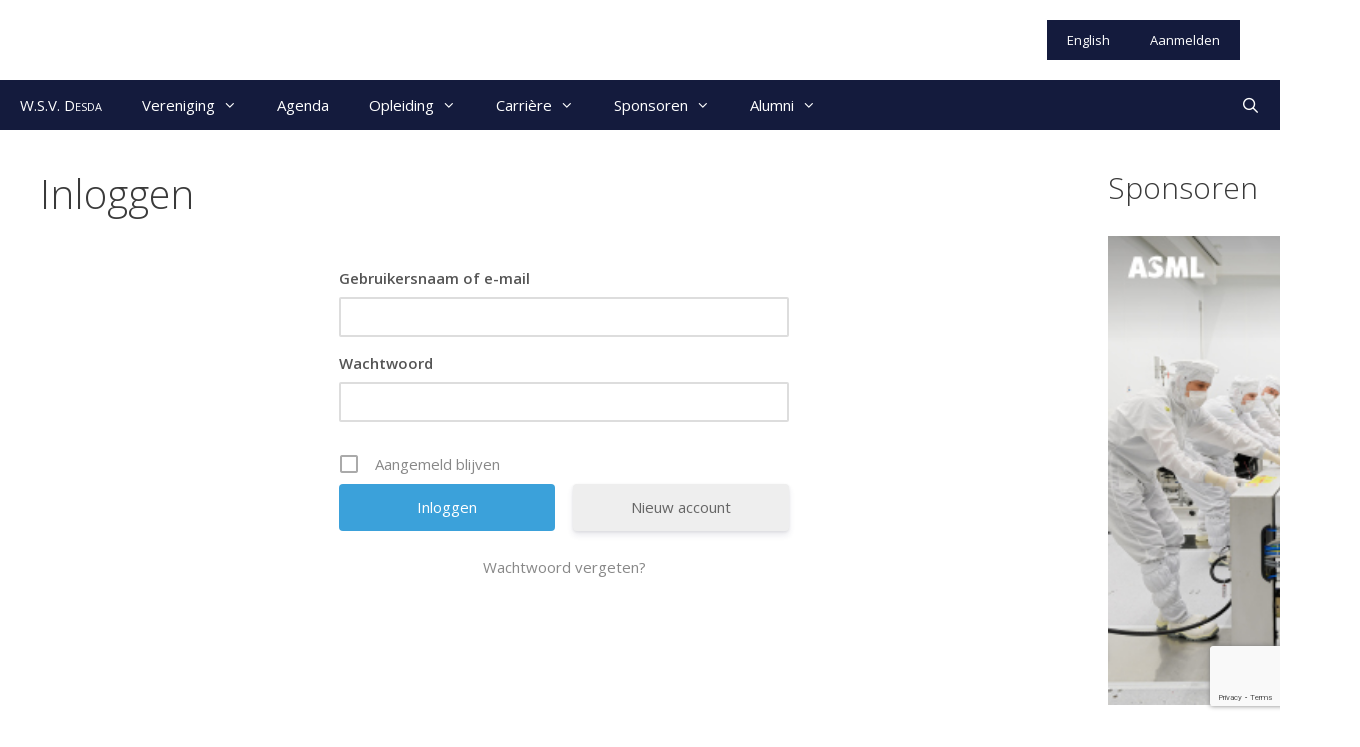

--- FILE ---
content_type: text/html; charset=utf-8
request_url: https://www.google.com/recaptcha/api2/anchor?ar=1&k=6LcslCwpAAAAAD9GuDdcmA2Xe6smpblcuSe-thaJ&co=aHR0cHM6Ly93d3cuZGVzZGEub3JnOjQ0Mw..&hl=en&v=PoyoqOPhxBO7pBk68S4YbpHZ&size=invisible&anchor-ms=20000&execute-ms=30000&cb=if5sj9rwh1fd
body_size: 48546
content:
<!DOCTYPE HTML><html dir="ltr" lang="en"><head><meta http-equiv="Content-Type" content="text/html; charset=UTF-8">
<meta http-equiv="X-UA-Compatible" content="IE=edge">
<title>reCAPTCHA</title>
<style type="text/css">
/* cyrillic-ext */
@font-face {
  font-family: 'Roboto';
  font-style: normal;
  font-weight: 400;
  font-stretch: 100%;
  src: url(//fonts.gstatic.com/s/roboto/v48/KFO7CnqEu92Fr1ME7kSn66aGLdTylUAMa3GUBHMdazTgWw.woff2) format('woff2');
  unicode-range: U+0460-052F, U+1C80-1C8A, U+20B4, U+2DE0-2DFF, U+A640-A69F, U+FE2E-FE2F;
}
/* cyrillic */
@font-face {
  font-family: 'Roboto';
  font-style: normal;
  font-weight: 400;
  font-stretch: 100%;
  src: url(//fonts.gstatic.com/s/roboto/v48/KFO7CnqEu92Fr1ME7kSn66aGLdTylUAMa3iUBHMdazTgWw.woff2) format('woff2');
  unicode-range: U+0301, U+0400-045F, U+0490-0491, U+04B0-04B1, U+2116;
}
/* greek-ext */
@font-face {
  font-family: 'Roboto';
  font-style: normal;
  font-weight: 400;
  font-stretch: 100%;
  src: url(//fonts.gstatic.com/s/roboto/v48/KFO7CnqEu92Fr1ME7kSn66aGLdTylUAMa3CUBHMdazTgWw.woff2) format('woff2');
  unicode-range: U+1F00-1FFF;
}
/* greek */
@font-face {
  font-family: 'Roboto';
  font-style: normal;
  font-weight: 400;
  font-stretch: 100%;
  src: url(//fonts.gstatic.com/s/roboto/v48/KFO7CnqEu92Fr1ME7kSn66aGLdTylUAMa3-UBHMdazTgWw.woff2) format('woff2');
  unicode-range: U+0370-0377, U+037A-037F, U+0384-038A, U+038C, U+038E-03A1, U+03A3-03FF;
}
/* math */
@font-face {
  font-family: 'Roboto';
  font-style: normal;
  font-weight: 400;
  font-stretch: 100%;
  src: url(//fonts.gstatic.com/s/roboto/v48/KFO7CnqEu92Fr1ME7kSn66aGLdTylUAMawCUBHMdazTgWw.woff2) format('woff2');
  unicode-range: U+0302-0303, U+0305, U+0307-0308, U+0310, U+0312, U+0315, U+031A, U+0326-0327, U+032C, U+032F-0330, U+0332-0333, U+0338, U+033A, U+0346, U+034D, U+0391-03A1, U+03A3-03A9, U+03B1-03C9, U+03D1, U+03D5-03D6, U+03F0-03F1, U+03F4-03F5, U+2016-2017, U+2034-2038, U+203C, U+2040, U+2043, U+2047, U+2050, U+2057, U+205F, U+2070-2071, U+2074-208E, U+2090-209C, U+20D0-20DC, U+20E1, U+20E5-20EF, U+2100-2112, U+2114-2115, U+2117-2121, U+2123-214F, U+2190, U+2192, U+2194-21AE, U+21B0-21E5, U+21F1-21F2, U+21F4-2211, U+2213-2214, U+2216-22FF, U+2308-230B, U+2310, U+2319, U+231C-2321, U+2336-237A, U+237C, U+2395, U+239B-23B7, U+23D0, U+23DC-23E1, U+2474-2475, U+25AF, U+25B3, U+25B7, U+25BD, U+25C1, U+25CA, U+25CC, U+25FB, U+266D-266F, U+27C0-27FF, U+2900-2AFF, U+2B0E-2B11, U+2B30-2B4C, U+2BFE, U+3030, U+FF5B, U+FF5D, U+1D400-1D7FF, U+1EE00-1EEFF;
}
/* symbols */
@font-face {
  font-family: 'Roboto';
  font-style: normal;
  font-weight: 400;
  font-stretch: 100%;
  src: url(//fonts.gstatic.com/s/roboto/v48/KFO7CnqEu92Fr1ME7kSn66aGLdTylUAMaxKUBHMdazTgWw.woff2) format('woff2');
  unicode-range: U+0001-000C, U+000E-001F, U+007F-009F, U+20DD-20E0, U+20E2-20E4, U+2150-218F, U+2190, U+2192, U+2194-2199, U+21AF, U+21E6-21F0, U+21F3, U+2218-2219, U+2299, U+22C4-22C6, U+2300-243F, U+2440-244A, U+2460-24FF, U+25A0-27BF, U+2800-28FF, U+2921-2922, U+2981, U+29BF, U+29EB, U+2B00-2BFF, U+4DC0-4DFF, U+FFF9-FFFB, U+10140-1018E, U+10190-1019C, U+101A0, U+101D0-101FD, U+102E0-102FB, U+10E60-10E7E, U+1D2C0-1D2D3, U+1D2E0-1D37F, U+1F000-1F0FF, U+1F100-1F1AD, U+1F1E6-1F1FF, U+1F30D-1F30F, U+1F315, U+1F31C, U+1F31E, U+1F320-1F32C, U+1F336, U+1F378, U+1F37D, U+1F382, U+1F393-1F39F, U+1F3A7-1F3A8, U+1F3AC-1F3AF, U+1F3C2, U+1F3C4-1F3C6, U+1F3CA-1F3CE, U+1F3D4-1F3E0, U+1F3ED, U+1F3F1-1F3F3, U+1F3F5-1F3F7, U+1F408, U+1F415, U+1F41F, U+1F426, U+1F43F, U+1F441-1F442, U+1F444, U+1F446-1F449, U+1F44C-1F44E, U+1F453, U+1F46A, U+1F47D, U+1F4A3, U+1F4B0, U+1F4B3, U+1F4B9, U+1F4BB, U+1F4BF, U+1F4C8-1F4CB, U+1F4D6, U+1F4DA, U+1F4DF, U+1F4E3-1F4E6, U+1F4EA-1F4ED, U+1F4F7, U+1F4F9-1F4FB, U+1F4FD-1F4FE, U+1F503, U+1F507-1F50B, U+1F50D, U+1F512-1F513, U+1F53E-1F54A, U+1F54F-1F5FA, U+1F610, U+1F650-1F67F, U+1F687, U+1F68D, U+1F691, U+1F694, U+1F698, U+1F6AD, U+1F6B2, U+1F6B9-1F6BA, U+1F6BC, U+1F6C6-1F6CF, U+1F6D3-1F6D7, U+1F6E0-1F6EA, U+1F6F0-1F6F3, U+1F6F7-1F6FC, U+1F700-1F7FF, U+1F800-1F80B, U+1F810-1F847, U+1F850-1F859, U+1F860-1F887, U+1F890-1F8AD, U+1F8B0-1F8BB, U+1F8C0-1F8C1, U+1F900-1F90B, U+1F93B, U+1F946, U+1F984, U+1F996, U+1F9E9, U+1FA00-1FA6F, U+1FA70-1FA7C, U+1FA80-1FA89, U+1FA8F-1FAC6, U+1FACE-1FADC, U+1FADF-1FAE9, U+1FAF0-1FAF8, U+1FB00-1FBFF;
}
/* vietnamese */
@font-face {
  font-family: 'Roboto';
  font-style: normal;
  font-weight: 400;
  font-stretch: 100%;
  src: url(//fonts.gstatic.com/s/roboto/v48/KFO7CnqEu92Fr1ME7kSn66aGLdTylUAMa3OUBHMdazTgWw.woff2) format('woff2');
  unicode-range: U+0102-0103, U+0110-0111, U+0128-0129, U+0168-0169, U+01A0-01A1, U+01AF-01B0, U+0300-0301, U+0303-0304, U+0308-0309, U+0323, U+0329, U+1EA0-1EF9, U+20AB;
}
/* latin-ext */
@font-face {
  font-family: 'Roboto';
  font-style: normal;
  font-weight: 400;
  font-stretch: 100%;
  src: url(//fonts.gstatic.com/s/roboto/v48/KFO7CnqEu92Fr1ME7kSn66aGLdTylUAMa3KUBHMdazTgWw.woff2) format('woff2');
  unicode-range: U+0100-02BA, U+02BD-02C5, U+02C7-02CC, U+02CE-02D7, U+02DD-02FF, U+0304, U+0308, U+0329, U+1D00-1DBF, U+1E00-1E9F, U+1EF2-1EFF, U+2020, U+20A0-20AB, U+20AD-20C0, U+2113, U+2C60-2C7F, U+A720-A7FF;
}
/* latin */
@font-face {
  font-family: 'Roboto';
  font-style: normal;
  font-weight: 400;
  font-stretch: 100%;
  src: url(//fonts.gstatic.com/s/roboto/v48/KFO7CnqEu92Fr1ME7kSn66aGLdTylUAMa3yUBHMdazQ.woff2) format('woff2');
  unicode-range: U+0000-00FF, U+0131, U+0152-0153, U+02BB-02BC, U+02C6, U+02DA, U+02DC, U+0304, U+0308, U+0329, U+2000-206F, U+20AC, U+2122, U+2191, U+2193, U+2212, U+2215, U+FEFF, U+FFFD;
}
/* cyrillic-ext */
@font-face {
  font-family: 'Roboto';
  font-style: normal;
  font-weight: 500;
  font-stretch: 100%;
  src: url(//fonts.gstatic.com/s/roboto/v48/KFO7CnqEu92Fr1ME7kSn66aGLdTylUAMa3GUBHMdazTgWw.woff2) format('woff2');
  unicode-range: U+0460-052F, U+1C80-1C8A, U+20B4, U+2DE0-2DFF, U+A640-A69F, U+FE2E-FE2F;
}
/* cyrillic */
@font-face {
  font-family: 'Roboto';
  font-style: normal;
  font-weight: 500;
  font-stretch: 100%;
  src: url(//fonts.gstatic.com/s/roboto/v48/KFO7CnqEu92Fr1ME7kSn66aGLdTylUAMa3iUBHMdazTgWw.woff2) format('woff2');
  unicode-range: U+0301, U+0400-045F, U+0490-0491, U+04B0-04B1, U+2116;
}
/* greek-ext */
@font-face {
  font-family: 'Roboto';
  font-style: normal;
  font-weight: 500;
  font-stretch: 100%;
  src: url(//fonts.gstatic.com/s/roboto/v48/KFO7CnqEu92Fr1ME7kSn66aGLdTylUAMa3CUBHMdazTgWw.woff2) format('woff2');
  unicode-range: U+1F00-1FFF;
}
/* greek */
@font-face {
  font-family: 'Roboto';
  font-style: normal;
  font-weight: 500;
  font-stretch: 100%;
  src: url(//fonts.gstatic.com/s/roboto/v48/KFO7CnqEu92Fr1ME7kSn66aGLdTylUAMa3-UBHMdazTgWw.woff2) format('woff2');
  unicode-range: U+0370-0377, U+037A-037F, U+0384-038A, U+038C, U+038E-03A1, U+03A3-03FF;
}
/* math */
@font-face {
  font-family: 'Roboto';
  font-style: normal;
  font-weight: 500;
  font-stretch: 100%;
  src: url(//fonts.gstatic.com/s/roboto/v48/KFO7CnqEu92Fr1ME7kSn66aGLdTylUAMawCUBHMdazTgWw.woff2) format('woff2');
  unicode-range: U+0302-0303, U+0305, U+0307-0308, U+0310, U+0312, U+0315, U+031A, U+0326-0327, U+032C, U+032F-0330, U+0332-0333, U+0338, U+033A, U+0346, U+034D, U+0391-03A1, U+03A3-03A9, U+03B1-03C9, U+03D1, U+03D5-03D6, U+03F0-03F1, U+03F4-03F5, U+2016-2017, U+2034-2038, U+203C, U+2040, U+2043, U+2047, U+2050, U+2057, U+205F, U+2070-2071, U+2074-208E, U+2090-209C, U+20D0-20DC, U+20E1, U+20E5-20EF, U+2100-2112, U+2114-2115, U+2117-2121, U+2123-214F, U+2190, U+2192, U+2194-21AE, U+21B0-21E5, U+21F1-21F2, U+21F4-2211, U+2213-2214, U+2216-22FF, U+2308-230B, U+2310, U+2319, U+231C-2321, U+2336-237A, U+237C, U+2395, U+239B-23B7, U+23D0, U+23DC-23E1, U+2474-2475, U+25AF, U+25B3, U+25B7, U+25BD, U+25C1, U+25CA, U+25CC, U+25FB, U+266D-266F, U+27C0-27FF, U+2900-2AFF, U+2B0E-2B11, U+2B30-2B4C, U+2BFE, U+3030, U+FF5B, U+FF5D, U+1D400-1D7FF, U+1EE00-1EEFF;
}
/* symbols */
@font-face {
  font-family: 'Roboto';
  font-style: normal;
  font-weight: 500;
  font-stretch: 100%;
  src: url(//fonts.gstatic.com/s/roboto/v48/KFO7CnqEu92Fr1ME7kSn66aGLdTylUAMaxKUBHMdazTgWw.woff2) format('woff2');
  unicode-range: U+0001-000C, U+000E-001F, U+007F-009F, U+20DD-20E0, U+20E2-20E4, U+2150-218F, U+2190, U+2192, U+2194-2199, U+21AF, U+21E6-21F0, U+21F3, U+2218-2219, U+2299, U+22C4-22C6, U+2300-243F, U+2440-244A, U+2460-24FF, U+25A0-27BF, U+2800-28FF, U+2921-2922, U+2981, U+29BF, U+29EB, U+2B00-2BFF, U+4DC0-4DFF, U+FFF9-FFFB, U+10140-1018E, U+10190-1019C, U+101A0, U+101D0-101FD, U+102E0-102FB, U+10E60-10E7E, U+1D2C0-1D2D3, U+1D2E0-1D37F, U+1F000-1F0FF, U+1F100-1F1AD, U+1F1E6-1F1FF, U+1F30D-1F30F, U+1F315, U+1F31C, U+1F31E, U+1F320-1F32C, U+1F336, U+1F378, U+1F37D, U+1F382, U+1F393-1F39F, U+1F3A7-1F3A8, U+1F3AC-1F3AF, U+1F3C2, U+1F3C4-1F3C6, U+1F3CA-1F3CE, U+1F3D4-1F3E0, U+1F3ED, U+1F3F1-1F3F3, U+1F3F5-1F3F7, U+1F408, U+1F415, U+1F41F, U+1F426, U+1F43F, U+1F441-1F442, U+1F444, U+1F446-1F449, U+1F44C-1F44E, U+1F453, U+1F46A, U+1F47D, U+1F4A3, U+1F4B0, U+1F4B3, U+1F4B9, U+1F4BB, U+1F4BF, U+1F4C8-1F4CB, U+1F4D6, U+1F4DA, U+1F4DF, U+1F4E3-1F4E6, U+1F4EA-1F4ED, U+1F4F7, U+1F4F9-1F4FB, U+1F4FD-1F4FE, U+1F503, U+1F507-1F50B, U+1F50D, U+1F512-1F513, U+1F53E-1F54A, U+1F54F-1F5FA, U+1F610, U+1F650-1F67F, U+1F687, U+1F68D, U+1F691, U+1F694, U+1F698, U+1F6AD, U+1F6B2, U+1F6B9-1F6BA, U+1F6BC, U+1F6C6-1F6CF, U+1F6D3-1F6D7, U+1F6E0-1F6EA, U+1F6F0-1F6F3, U+1F6F7-1F6FC, U+1F700-1F7FF, U+1F800-1F80B, U+1F810-1F847, U+1F850-1F859, U+1F860-1F887, U+1F890-1F8AD, U+1F8B0-1F8BB, U+1F8C0-1F8C1, U+1F900-1F90B, U+1F93B, U+1F946, U+1F984, U+1F996, U+1F9E9, U+1FA00-1FA6F, U+1FA70-1FA7C, U+1FA80-1FA89, U+1FA8F-1FAC6, U+1FACE-1FADC, U+1FADF-1FAE9, U+1FAF0-1FAF8, U+1FB00-1FBFF;
}
/* vietnamese */
@font-face {
  font-family: 'Roboto';
  font-style: normal;
  font-weight: 500;
  font-stretch: 100%;
  src: url(//fonts.gstatic.com/s/roboto/v48/KFO7CnqEu92Fr1ME7kSn66aGLdTylUAMa3OUBHMdazTgWw.woff2) format('woff2');
  unicode-range: U+0102-0103, U+0110-0111, U+0128-0129, U+0168-0169, U+01A0-01A1, U+01AF-01B0, U+0300-0301, U+0303-0304, U+0308-0309, U+0323, U+0329, U+1EA0-1EF9, U+20AB;
}
/* latin-ext */
@font-face {
  font-family: 'Roboto';
  font-style: normal;
  font-weight: 500;
  font-stretch: 100%;
  src: url(//fonts.gstatic.com/s/roboto/v48/KFO7CnqEu92Fr1ME7kSn66aGLdTylUAMa3KUBHMdazTgWw.woff2) format('woff2');
  unicode-range: U+0100-02BA, U+02BD-02C5, U+02C7-02CC, U+02CE-02D7, U+02DD-02FF, U+0304, U+0308, U+0329, U+1D00-1DBF, U+1E00-1E9F, U+1EF2-1EFF, U+2020, U+20A0-20AB, U+20AD-20C0, U+2113, U+2C60-2C7F, U+A720-A7FF;
}
/* latin */
@font-face {
  font-family: 'Roboto';
  font-style: normal;
  font-weight: 500;
  font-stretch: 100%;
  src: url(//fonts.gstatic.com/s/roboto/v48/KFO7CnqEu92Fr1ME7kSn66aGLdTylUAMa3yUBHMdazQ.woff2) format('woff2');
  unicode-range: U+0000-00FF, U+0131, U+0152-0153, U+02BB-02BC, U+02C6, U+02DA, U+02DC, U+0304, U+0308, U+0329, U+2000-206F, U+20AC, U+2122, U+2191, U+2193, U+2212, U+2215, U+FEFF, U+FFFD;
}
/* cyrillic-ext */
@font-face {
  font-family: 'Roboto';
  font-style: normal;
  font-weight: 900;
  font-stretch: 100%;
  src: url(//fonts.gstatic.com/s/roboto/v48/KFO7CnqEu92Fr1ME7kSn66aGLdTylUAMa3GUBHMdazTgWw.woff2) format('woff2');
  unicode-range: U+0460-052F, U+1C80-1C8A, U+20B4, U+2DE0-2DFF, U+A640-A69F, U+FE2E-FE2F;
}
/* cyrillic */
@font-face {
  font-family: 'Roboto';
  font-style: normal;
  font-weight: 900;
  font-stretch: 100%;
  src: url(//fonts.gstatic.com/s/roboto/v48/KFO7CnqEu92Fr1ME7kSn66aGLdTylUAMa3iUBHMdazTgWw.woff2) format('woff2');
  unicode-range: U+0301, U+0400-045F, U+0490-0491, U+04B0-04B1, U+2116;
}
/* greek-ext */
@font-face {
  font-family: 'Roboto';
  font-style: normal;
  font-weight: 900;
  font-stretch: 100%;
  src: url(//fonts.gstatic.com/s/roboto/v48/KFO7CnqEu92Fr1ME7kSn66aGLdTylUAMa3CUBHMdazTgWw.woff2) format('woff2');
  unicode-range: U+1F00-1FFF;
}
/* greek */
@font-face {
  font-family: 'Roboto';
  font-style: normal;
  font-weight: 900;
  font-stretch: 100%;
  src: url(//fonts.gstatic.com/s/roboto/v48/KFO7CnqEu92Fr1ME7kSn66aGLdTylUAMa3-UBHMdazTgWw.woff2) format('woff2');
  unicode-range: U+0370-0377, U+037A-037F, U+0384-038A, U+038C, U+038E-03A1, U+03A3-03FF;
}
/* math */
@font-face {
  font-family: 'Roboto';
  font-style: normal;
  font-weight: 900;
  font-stretch: 100%;
  src: url(//fonts.gstatic.com/s/roboto/v48/KFO7CnqEu92Fr1ME7kSn66aGLdTylUAMawCUBHMdazTgWw.woff2) format('woff2');
  unicode-range: U+0302-0303, U+0305, U+0307-0308, U+0310, U+0312, U+0315, U+031A, U+0326-0327, U+032C, U+032F-0330, U+0332-0333, U+0338, U+033A, U+0346, U+034D, U+0391-03A1, U+03A3-03A9, U+03B1-03C9, U+03D1, U+03D5-03D6, U+03F0-03F1, U+03F4-03F5, U+2016-2017, U+2034-2038, U+203C, U+2040, U+2043, U+2047, U+2050, U+2057, U+205F, U+2070-2071, U+2074-208E, U+2090-209C, U+20D0-20DC, U+20E1, U+20E5-20EF, U+2100-2112, U+2114-2115, U+2117-2121, U+2123-214F, U+2190, U+2192, U+2194-21AE, U+21B0-21E5, U+21F1-21F2, U+21F4-2211, U+2213-2214, U+2216-22FF, U+2308-230B, U+2310, U+2319, U+231C-2321, U+2336-237A, U+237C, U+2395, U+239B-23B7, U+23D0, U+23DC-23E1, U+2474-2475, U+25AF, U+25B3, U+25B7, U+25BD, U+25C1, U+25CA, U+25CC, U+25FB, U+266D-266F, U+27C0-27FF, U+2900-2AFF, U+2B0E-2B11, U+2B30-2B4C, U+2BFE, U+3030, U+FF5B, U+FF5D, U+1D400-1D7FF, U+1EE00-1EEFF;
}
/* symbols */
@font-face {
  font-family: 'Roboto';
  font-style: normal;
  font-weight: 900;
  font-stretch: 100%;
  src: url(//fonts.gstatic.com/s/roboto/v48/KFO7CnqEu92Fr1ME7kSn66aGLdTylUAMaxKUBHMdazTgWw.woff2) format('woff2');
  unicode-range: U+0001-000C, U+000E-001F, U+007F-009F, U+20DD-20E0, U+20E2-20E4, U+2150-218F, U+2190, U+2192, U+2194-2199, U+21AF, U+21E6-21F0, U+21F3, U+2218-2219, U+2299, U+22C4-22C6, U+2300-243F, U+2440-244A, U+2460-24FF, U+25A0-27BF, U+2800-28FF, U+2921-2922, U+2981, U+29BF, U+29EB, U+2B00-2BFF, U+4DC0-4DFF, U+FFF9-FFFB, U+10140-1018E, U+10190-1019C, U+101A0, U+101D0-101FD, U+102E0-102FB, U+10E60-10E7E, U+1D2C0-1D2D3, U+1D2E0-1D37F, U+1F000-1F0FF, U+1F100-1F1AD, U+1F1E6-1F1FF, U+1F30D-1F30F, U+1F315, U+1F31C, U+1F31E, U+1F320-1F32C, U+1F336, U+1F378, U+1F37D, U+1F382, U+1F393-1F39F, U+1F3A7-1F3A8, U+1F3AC-1F3AF, U+1F3C2, U+1F3C4-1F3C6, U+1F3CA-1F3CE, U+1F3D4-1F3E0, U+1F3ED, U+1F3F1-1F3F3, U+1F3F5-1F3F7, U+1F408, U+1F415, U+1F41F, U+1F426, U+1F43F, U+1F441-1F442, U+1F444, U+1F446-1F449, U+1F44C-1F44E, U+1F453, U+1F46A, U+1F47D, U+1F4A3, U+1F4B0, U+1F4B3, U+1F4B9, U+1F4BB, U+1F4BF, U+1F4C8-1F4CB, U+1F4D6, U+1F4DA, U+1F4DF, U+1F4E3-1F4E6, U+1F4EA-1F4ED, U+1F4F7, U+1F4F9-1F4FB, U+1F4FD-1F4FE, U+1F503, U+1F507-1F50B, U+1F50D, U+1F512-1F513, U+1F53E-1F54A, U+1F54F-1F5FA, U+1F610, U+1F650-1F67F, U+1F687, U+1F68D, U+1F691, U+1F694, U+1F698, U+1F6AD, U+1F6B2, U+1F6B9-1F6BA, U+1F6BC, U+1F6C6-1F6CF, U+1F6D3-1F6D7, U+1F6E0-1F6EA, U+1F6F0-1F6F3, U+1F6F7-1F6FC, U+1F700-1F7FF, U+1F800-1F80B, U+1F810-1F847, U+1F850-1F859, U+1F860-1F887, U+1F890-1F8AD, U+1F8B0-1F8BB, U+1F8C0-1F8C1, U+1F900-1F90B, U+1F93B, U+1F946, U+1F984, U+1F996, U+1F9E9, U+1FA00-1FA6F, U+1FA70-1FA7C, U+1FA80-1FA89, U+1FA8F-1FAC6, U+1FACE-1FADC, U+1FADF-1FAE9, U+1FAF0-1FAF8, U+1FB00-1FBFF;
}
/* vietnamese */
@font-face {
  font-family: 'Roboto';
  font-style: normal;
  font-weight: 900;
  font-stretch: 100%;
  src: url(//fonts.gstatic.com/s/roboto/v48/KFO7CnqEu92Fr1ME7kSn66aGLdTylUAMa3OUBHMdazTgWw.woff2) format('woff2');
  unicode-range: U+0102-0103, U+0110-0111, U+0128-0129, U+0168-0169, U+01A0-01A1, U+01AF-01B0, U+0300-0301, U+0303-0304, U+0308-0309, U+0323, U+0329, U+1EA0-1EF9, U+20AB;
}
/* latin-ext */
@font-face {
  font-family: 'Roboto';
  font-style: normal;
  font-weight: 900;
  font-stretch: 100%;
  src: url(//fonts.gstatic.com/s/roboto/v48/KFO7CnqEu92Fr1ME7kSn66aGLdTylUAMa3KUBHMdazTgWw.woff2) format('woff2');
  unicode-range: U+0100-02BA, U+02BD-02C5, U+02C7-02CC, U+02CE-02D7, U+02DD-02FF, U+0304, U+0308, U+0329, U+1D00-1DBF, U+1E00-1E9F, U+1EF2-1EFF, U+2020, U+20A0-20AB, U+20AD-20C0, U+2113, U+2C60-2C7F, U+A720-A7FF;
}
/* latin */
@font-face {
  font-family: 'Roboto';
  font-style: normal;
  font-weight: 900;
  font-stretch: 100%;
  src: url(//fonts.gstatic.com/s/roboto/v48/KFO7CnqEu92Fr1ME7kSn66aGLdTylUAMa3yUBHMdazQ.woff2) format('woff2');
  unicode-range: U+0000-00FF, U+0131, U+0152-0153, U+02BB-02BC, U+02C6, U+02DA, U+02DC, U+0304, U+0308, U+0329, U+2000-206F, U+20AC, U+2122, U+2191, U+2193, U+2212, U+2215, U+FEFF, U+FFFD;
}

</style>
<link rel="stylesheet" type="text/css" href="https://www.gstatic.com/recaptcha/releases/PoyoqOPhxBO7pBk68S4YbpHZ/styles__ltr.css">
<script nonce="C4ktHasy_2WSNSSx_9KVdw" type="text/javascript">window['__recaptcha_api'] = 'https://www.google.com/recaptcha/api2/';</script>
<script type="text/javascript" src="https://www.gstatic.com/recaptcha/releases/PoyoqOPhxBO7pBk68S4YbpHZ/recaptcha__en.js" nonce="C4ktHasy_2WSNSSx_9KVdw">
      
    </script></head>
<body><div id="rc-anchor-alert" class="rc-anchor-alert"></div>
<input type="hidden" id="recaptcha-token" value="[base64]">
<script type="text/javascript" nonce="C4ktHasy_2WSNSSx_9KVdw">
      recaptcha.anchor.Main.init("[\x22ainput\x22,[\x22bgdata\x22,\x22\x22,\[base64]/[base64]/[base64]/KE4oMTI0LHYsdi5HKSxMWihsLHYpKTpOKDEyNCx2LGwpLFYpLHYpLFQpKSxGKDE3MSx2KX0scjc9ZnVuY3Rpb24obCl7cmV0dXJuIGx9LEM9ZnVuY3Rpb24obCxWLHYpe04odixsLFYpLFZbYWtdPTI3OTZ9LG49ZnVuY3Rpb24obCxWKXtWLlg9KChWLlg/[base64]/[base64]/[base64]/[base64]/[base64]/[base64]/[base64]/[base64]/[base64]/[base64]/[base64]\\u003d\x22,\[base64]\\u003d\x22,\x22w5R7w5fDqcKPwpMBXh7Cl8KBwow4woRSwq/Cl8KYw5rDilZzazBLw4hFG38VRCPDlsKwwqt4dmlWc3obwr3CnETDk3zDlhfCtj/Do8KSaioFw4DDpB1Uw5zCr8OYAjjDr8OXeMKVwpx3SsK/w5BVOBPDlG7DnXPDoFpXwo5Vw6crZsK/w7kfwptPMhVQw4HCtjnDvUsvw6xteinClcKtRjIJwpcWS8OadsOawp3DucKfU11swqEfwr0oBsOtw5I9KcK/[base64]/Dsm1VIcOVwotiwo/Dsyl7wpNVX8OPUMKlwrPCn8KBwrDCg2U8wqJZwqXCkMO6wqPDs37Dk8OpFsK1wqzCqwZSK3wWDgfCrMKBwpllw7hgwrE1DcKpPMKmwrjDphXCmyI1w6xbLUvDucKEwpVoaEpOCcKVwpspecOHQHFjw6ASwqZ/Gy3CocOlw5/CucOrDRxUw7HDj8KewpzDnibDjGTDkkvCocODw4Zww7w0w5XDlQjCjg85wq8nWBTDiMK7BjTDoMKlPyfCr8OEcMKOSRzDicKEw6HCjVopM8O0w6zCix85w5VhwrjDgCgBw5o8bjNofcODwoNDw5Adw40rA2lRw78+wpV4VGg/LcO0w6TDoUpew4lLfQgcXWXDvMKjw45Ue8OTEsOlMcORBsK8wrHChxItw4nCkcKsNMKDw6FqCsOjXxFoEENEwqR0wrJnOsO7J3rDnxwFGsO1wq/DmcK1w6I/[base64]/CiElHcGJ9QMOeAUl6VGnDmX7Cv8OJwq7ClcOWKXXCi0HCswMiXw3CjMOMw7lmw6tBwr5MwpRqYDvCmmbDnsO9c8ONKcKWVGcMwrHCm1o2w6vCq3LCjcOta8OKSC/CtsOzwojDjcKCw7AHw6fCncOMw6XCnVpNwrBaE3LDocK5w4TCq8KuaBUBfTAqwqwRVsK7wrt0CcOrwpjDhMOQwp7Cm8KIw7VHw4zDiMOIw74wwrt7wrbCoSUgcsKRRWFkwprDkMOKw6F7wppww7TDjxUiZsO6NcOyPWYQU09ID1sEdzfCgiLDuy/Cj8Ktwpxrw4PDisO0AForRRNrwolfCcOLwpbDgMOkwpNme8Kvw5gIaMOTwp8mZ8KtClzCssKdRSDCmMOeHHoJFMOow5FsWilJHlPDj8OIeGEiFBDCpx4ow5fCoyFEwq7CnkLDmnhUw7PCg8ONTi3Cr8K7Q8Ksw5ZeX8O8wrclw4BrwozChsOlwo0xOQnDqsO2PEMtwr/DoSJCA8OhKA7DukkTTGjDosKbM2zCs8Ogw6hpwoPCmMKcNMOhcAnDj8ONOXciDnIpQMO8Cks/woNVLcOuw5LCsU5sA2TCmRbCoEUJU8O0wpxkZHwhWSnDmsKcw5ooBsKUIsOCaxJhw4lWw6zDgBLCjsOEw7bDl8K1w7DDqQ83wprCmVYEwqjDj8KyZsKhwo3CjcKMLhHDj8K9RcOqIcKTw4lsIcKyV07Do8KoKSHCmsOfwq7DlsKFNMKnw4/[base64]/DrsO+wobDmMKjw6LDv3ofW8KkwrjCkC4Vw5TDocKSBcK/[base64]/CvMOxw6sCV8KGTU3CvQzCrzfDn8K1wqLCjXbClMKucxhQdAvCrBnDtMOePcKpaXPCs8KWFVIAeMOoWXPChsKVDMO3w4VPRWI1w4bDg8KEwpXDhyg0wq/Dg8KTGMKfK8OITxHDgEFRfh/DhkbCjgvDtjw8wohHB8Odw5ELB8OmfcKWL8OawoJmDR/DmcKAw6B4NMO7woJqwq7CkD1bw6LDiyxocVlZJz/[base64]/DvlfDsmhvGEgARTnCt8K7wq46BMOxwphfwo4jwqIJLMKgw4nCucK0SxQtfsOWwpBewo/Cvj5ubcOzbnrCjMOKKcKsecKHw7lDw4hQcsOqP8K1PcOkw5jDhcKvw6bCqMOSCw/CoMO/wp0tw6TDjkhcwqZQwpDDnxgmwrnCvnl0w4bDosOOElElRcKfw45/[base64]/[base64]/DsAt4I8OdBmbCngTDhsOxL8OQw7DDmHUFQsO1NMKNwrMVwpXDmFjDpBEfw6HCpsK0fsOBQcOnw45Bwp1ML8O+RCAsw5kRNjLDvsKzw6FuF8OKwoDDvRAfCcORwoDCo8Odw77Djw8+bMKIVMKjwoEMYlY/wplAwp/DgsOxw68DdzvDnh/DosKLwpApwopMw7rCnwZvWMORcjgww4PDn1TCvsKtw61iw6XCvsOOJFFZe8ODwoXDo8OtPcOVwqJTw4Yzw7tANMOsw5/[base64]/CilbDtMKfwqhqLWXClXLDsMKewpETwrDCj0zCiSZewqXCvArDhsOUAwR7A0nCrGTDqsOaw6fDsMKoT27DtnzDgMOfFsOrw73CgUNpw588ZcK7dw9iesK6w5chwrbDjGBaWMKyLRQSw6/[base64]/Ct0PCkUULYgx/Y1zDtsKcwonDtmc2ZcO9PcOsw6jDisO7NMOxw6oBHMOJwpEVwp5LwqvCjMK4EcO7wrXCmMKpGsOrw5zDh8OQw7/[base64]/CuMKaJMKiw5Q7UFTDuX5pLSPDhMKGMzPDvxzDuF5ZwrVfcRXCmwUjw7rDtCkiw7fCrcOBw7TDlw3DtMK+w5oYw4fDlsKmwpFmw40RwpjDsA/DgMO3LEoMCcOQHBY7HcOUwpzCt8OBw5PCgMK9w77ChMKmDHrDksOtwrLDlsOaFGYrw79YOBdeNcKdPcOOXMKcwoVWw75FFCEVw7nDq3p7wqgnw4fCnh4dwpXCtsONwoXCuD1hXgx7f3/CqsOkNCglwrxHVcONw6ZHa8OIL8Kqw7XDuSLCpsO5w6bCrglSwofDox7Cl8K1ecKzw4DCiRR8w4JjEsOew7ZJAXjChkVcXsO+wpbDtcOiw6vCph9twrU8OCDDiyTCnFHDs8OuTAQLw77DvsOmw4/Dl8Kbw5HCrcOVBjTCgMKVw5/DkloywqLDj1HDssOiP8K7wqDCjsKCVRrDnWfDvsKYIMK4wqTCpk5ew5LDpcOiw75LG8OUB2/[base64]/CpMOxKwLDgcOkw5Q5wpnDhcOgwpHCsMOqw7zCh8Ozw7HDu8OVFsOJSMKYwpPCnllfw7HCmjJueMOMEVk2C8Kmw7xTwpFTw5LDvcOIOBp5wqskZ8OWwrx5w5/Cr3PCsHvCq3cnwqbCiExXw4xRNWrCllLDpMO7OMO6WCwNJcKTecObKkvDtDPCpMKLKUvDosKYwr7CnSZUAsK/VMOzw7d8UsO8w4rCgSsfw4DCmsOAHXnDnTDCoMKRw6nCiBvDlUsHCsOIEGTCkHXCvMOlwoZZOMKaMDl8QMO4w7bCtw3CpMKFKMOHwrPDg8KewrwgQB/CkkPDowI6w6V9wpbDrcK9w73Cl8Kbw7rDgTZQbMK6Y0oAYmLDhWAAwrnDu03CiGLCjcO/[base64]/RU88wr0BwqJHZcOkX3lIwpBLwp7DpcOOewBfLsOIw6/CiMOEwq/CmDUYBcOYJcKDXUUVUWfCmnggw7bDp8OTwoLChMKAw67DhsKswrcTwq7DszICwq8mMT5yRsKrw7HCihjCmiDCjTJdw5PCjcOKL03CoSdjblfCt3/[base64]/[base64]/DgEoCw6xQQsKWV0rDuDoxJiESH8KiwqTCtCg3w5/DvsOtw7/Dmnt+Zmssw4jCt2bDrlo4NBdCQMOGw5g4c8OSw4jDsSkmNMOGwp/CvcKCTsKMNMOnwokZWsOkPksyE8OQw5PCv8Knwpc6w6MpSVXCqwbDvMOTw4rDvcKgcEJzIzkyE07CnnnCnDTCjyh8wrzDlVTCvDDDg8K6wpkPw4UwH0UeNcKUwqnDswkowq3CrH9MwpPDoFYDw6pVw5Rbw6xdwo/CrMO8fcOswr1bT0hNw7XCnWLCr8K5Y3Rhwq/Dpxw1PMOcASMkRzYDMcKKwrrCucK0VcK+wrfDuxXDrgTCkwgsw5zCk3/DmDvDv8KNTX4cw7bDo0HDvX/ChcKKXG8vdMK+w6NPCCXDj8Kiw7TCnsKIb8OHwrUYQTM2dAbChn3DgcO/GcKVLHnCujwKdMOcwrg0w7M5wofDo8OywrHCh8OBMMOCYErDscOMw4vDuGpnwohrUcK5wqkMA8ORPQ3DvFTChHUBHcOiKk/DnsKow6nCkS3DlXnCvcKBWzJMwr7CtX/DmFbCiAVQCsK0R8OoBW3DusKYwoDDj8KIXg7Cl0wkJcKTSMO4wqxDwq/ClsOYNcOgw6LCl3DDoTLCvlFSW8O7TXAYwo7ChV97EMOIw6XCrmTDsX8wwrFSw74OI2LDtX3Dp1TCuBLDpFLDlRzDtMOxwoIVwrJew5/Cl2BHwqFCwoLCtXzCo8Krw5HDmcONPcOZwotYJUNbwp/Cl8KFw780w5nCssKJPxvDoArCshLCtsO7LcOtw7Nyw6p0wpFww58nwpkTwrzDl8Kqd8K+wrHDvsKiDcKWYcKiF8K6A8O3w6jCoykTw4Yawponwp3DonvDrwfCtTHDgnTDhBjDmSw8UB8/wrjDv0zCgsKTFWoHLCjDh8KdaXzDhTrDhBDClcKJw6zDisKQMk/DjB8owoMew7hpwo5MwqNFZcKpE1tYEE7CqcKswrckw5AKIcKUwohLw7TDhE3CtcKVQcKfw5/Cl8KKOcKHwqrDocKORsO8NcKtw5LDj8KcwpUWw4BJwrXDpH9nw4/CuSvCtcKnw6Jpw5bCmsOiUW7CrsOFTBbDm1fCtcKNUg/CiMOqw4nDlnkzwpBfw5NdLsKFAU9FXSgUw65LwrzDrVsyTsOJGcKqdcOow67CvcOXHiXCq8OWcMK2M8KmwrFBw6Utw6/CvcKkwqgMwqXDmMKDw7gdwoDDkBTCvj0lw4Y8wqEGw7vCkwdaXMKdw5rDtMO1HVQmaMK2w59Sw7bCvH0ewprDlsOowrXDh8OowqrCgcOoD8KPw7oYwoANwr12w4vCjA4aw4LCjwzDk17DnhAKY8Oiwrsew5gJAsKfwofDsMOADG/Cpn5zeSTCmsKGbMKbwpnCikHCmU5OY8KEw7t+w6l5NiwhwozDiMKJecOzXMKuwopWwprDvknDoMKLChbDiSnChMO/wqpvHDbDs05Ew6Atwrc0cGTDp8O1w75DDmvCuMKPQDDDkGwuwqfDhB7CjkDDvg04w73DnB3Cu0Z1BmBCw6TCvhnCm8KrWwVKUsOrBAXCl8Ohw7LCtQbDmMKlAHBrw7cVwpJ/[base64]/Dq8KXw5DClcOzHMK3w5bDqRkMeTJFQcOSK11MScO2AsOxDUV3wpTDs8O8cMKtQEUlw4DDnWoKw4cyJMKqwpjCjy8vw4UCP8K1wqvCt8Oxwo/CisK/MMOdSBdJD3bDmcO7w70MwppuT0Qcw6TDsFzDkcKSwozCt8OQwofDmsO4wo8KSMOffQDCsnrDo8O0wpxGOcKmIWrChHfDhMKVw6DDs8KYQRvCqsKIGC/Cni1VZMOew7DDkMKxw7dTG1URN37CjsKRwrsgZsO8REjCs8O/M1rDsMOIw5deZMK/[base64]/DscK6JFrDvCF6PzhdwozChhEqwqEnelXChMKlwoXCoDbCugLDtQMow4DDu8OAw7ERw75uY2HCrsKHw7XCjMKiX8OdKMOjwqx3w5AOXwzDo8KXwrPCt3MPIF7DrcK6ccKVwqd3wqnCvXRbNMObIMKRQFbCmEYgNTzDrF/[base64]/BgbDkgfDoMKFw5rDmsK/w4LCvcKzcsKTwo/CpQPDixPCmEkQwqLDv8O8Z8K6CcKjFkMfwp04wqogbgLDghRVw53CiinDhBp3woPCnx/DqUBBw7vDhX9Ew5Adw6/DvxDCl2dsw5rCpzleNnYud37CmGV6C8OqVHjCoMOgQMOKw4Z/FcKRwrPCj8OCw7LChRXCgEV+PT0NKHcvwrvDlzhBCRfCuHgEwrHCkcO/[base64]/w5VYw7EfdsOXJV5kw6fDmMOTw4HCqwDDkR/CnDfDlmbCmRgiQcOuUkdKAsKlwqTCiwNqw6jCgi7DkcKMJMKZDVrDs8Kuw5TDpAfDmUR9w7DCjSFSVFkcw7xNOMKsRcKcwrPCo0jCu0bCjcKIWMKAHSdqbh9Vw6rDq8KrwrXCk25DRi/DhhglB8OIegVQdBrDjR/DmiMOwrAfwokubcKewrlwwpcBwr19bsKZXXdtRg7CoHDCnB4bYgoodSfDo8KFw7c0w7/[base64]/Cvk80w48JdUAvwpsWw5HCsMOKwoPDicKiw4IIwrtRFEPDhMKowpXDqkDCpMOhYcKAw4bDhsKLDMOHScK3QhrCpcKoY1/[base64]/ZsKJOhkkwrHCh8KsdhjCs2/DscKJRXwwbCg0XRvCqsORE8Opw718M8KXw4FEGVPDuA3CoXXDhVDCu8O0dDXDs8OEW8Kjw4AkAcKAeBTDssKoLi8ldMKqIwpIw7BAYMKyRzXDisOYwqLCtA1LY8OMfzsnw70mw5/CqsKCDMKQX8OXw71FwpLDjcOHw4jDuH5FXMOdwox/[base64]/[base64]/[base64]/[base64]/DpcOzw4N5EywMw7TCocK+QcKGw5ZcwpzDrsOsw6HCrcKqNsO+wr/CuUYjw6Q3fhEzw4ZwXcKEWysOwqBxwrvDrXw7w53DmsK6RjN9UT/DsXbCjMOxw4nDjMKrwoJkXkBiwrDCoyPDmsKucV1QwrvDhMKrw5EXHFo2w4bCmkDCqcKswrEjasOlW8OEwpTDtnPDqMOJwoB2wq8TOcKhw64+RcK5w5vCkcKLw5DDqVzDhcOBwo90wr0Xwpo0XMKew7UrwrvDiSxSBh3CosOGw5Z/[base64]/[base64]/fsKrw4gEMGE7acO6TMK5wo5VLsObb8Ofw75qw5PDvz7DlsONwo/CiW7CqcO+KhnCoMKnCcKXGsOhw43DhgRwCMKKwpvDh8KiMMOvwqVVw6zClBgCw5UXdMKfwqLCucOaecOwAEnCpGcvVz1JTifCpjvCicKyQ2UcwqDCiXVxwr3DtsK+w5bCpcO/KBbCpQLDgSXDnVUbEcO3KzQhwozCnsOoCcOaPUEiS8K/w5cYw4XCgcOtS8KgM27DvhLDpcK6B8OvD8K3w4URwrrCsgklWMKxw7URwotOwqhbw5Bwwq4RwqPDj8KAdU/CnHxQSQHCjmnCkDoLRmAuwpApw6TDsMKBwrYgcsKeM29cBsORMsOvUMO9wo85wpoKZcOZWx5KwofCi8KawpnDpBoJB13Cj0Fie8KvNTTCkV7CrnXDucKKJsOjw4nCssKIVcOlcRnCqsKMwqkmw7YsbcKmwo7CvR/DqsKFVF4OwoU1wqjDjBfDnivCkQktwoVLERfCq8OOwpDDisKyX8OBwo7CuSbDjSNzeA/[base64]/w4o7asKYUMKvecOcSCLCvsOjw4Fcw5DDtMOZw6PDg8OZSzzDv8KOKsOyDMKhHHHDtD3DqMOuw7/Cn8O0w4lEwojDp8ORw43Co8O7QlRDO8KVwoNkw6XCgUB6WCPDnWAWV8Oaw77Cq8KFw5oVB8KGPMOdM8KQw4DDu1t9M8KBwpbCr1nDncKQYgwyw77DpC4CQMOqdFDDrMKfw4k3w5F4w4DDnTd1w4LDh8Oqw5LDnGBNwpHDrsOVW0QZwrvDo8KcesKDwp5OckBmw5cjwr/Dl2xewq/CniF5cT/Dkw/ChCPDp8KpXMOvwpUYKiXCozHDmS3Cpk7DjXU5wppLwo9tw7XDlznDiBvCt8O8fC/DnSjDrMKceMOfIRlJSD3DhVVtwrjClMOlw4zCqMOMwoLDrifDn2TDlVjDqznDisK2Y8KfwpQwwrdmcDxDwq/Cij1Sw6Y3W3Vsw5YxNMKKDRLColFAw75wZMKiC8K3wroGw7rDssO3fcOHGcOQG0krw7LDjcOcSFtHAcK/[base64]/DjsO2wqoxwpI6w7XDiRQAMDrClcKpAsO5w6NNFcOIC8KtcG7Dg8OpNmo7wovCisK0eMKjC0DDoBHCt8K5F8KPQcKXVMOOw4g4w7zDj1d4w586WMKlw6XDhMOybiU9w5XDmMOmc8KQaE83woBkVcODwpdCJcKNPMKCwpw/w6DCpl0YIMOxHMKBL1nDrMO+WsKSw47CtAtVEjVKJGgnA0kUw4zDkjtZR8OPwpvCjsORwpDDjsOobsK/wpjCtMOOwoTDqAtgcMKkegXDhcKOw68Ow7vDmsOVDsKHaz3DohTCvkxGw7/[base64]/[base64]/wqQDW8KufBZNw5UnwpkowpvDnxLCmylew6zCvMKyw71ucsOEwo7DlMK2wrzDtx3CgwxRFzvChMO6Xisdwpd4wo92w53DpjldF8KxZlsbI3fCosKSwqzDlEhTw5UCF1pyED88w6hSLm8jw6ZRw54sVSRGwo3DvMKqw4/ChsK6wqc2NMOAw7XDh8KSNEHCqVHCmsOKRsOvVMKUwrXDqcO5Rlx4bEzDiE0GDcK9K8Kicz0CcFZNwoRYw7/[base64]/DmcOKw5Alw6TDqGrCrsOrU8KnFcK+w6bDjcOEw5ZTwozCt27Ct8KswqPCgW/CgMK6FcOjE8OMZxvCsMKmSMKyIEt4wrQdw7PDmkPCjsOew6J0w6FVQ3Ipw7rDtMOlw7/[base64]/DlcKnCXt3w6XDh3piwrpHBTLDoQhtwpPDiyzCmnobQGpiw7PCiUFVZMOkwqNXwqfDnRlYw4HCiSYtccORWMOMAsOwIcKAcFDDsnJHw4vCvhLDugdTWMK5w5MBwrTDo8OxBMKLIH/[base64]/DsMK0YcOtPRvCkFvCocOiwrULw59Hw5dvw6PCuV3Dv0vCkDfCtRLDr8OcVsOvwovCgcOEwobDmMO1w57DkmwkB8OAW3XDryYVw67Csm5Xw5RyHWvCuhvCvyrCpsOaW8OiIMOsZcOQNzFcBkgVwrpLEMKCwrnCt30twooJw4/DmsKZa8Kbw4JMw5zDnhDDhQA2ITvDpRvCgzI5w6dEw6t7SWvCo8Odw5bCjcKnw5IBw67CpcKOw6RcwodcTMOwdsOvF8KhWsOrw6PCoMOQw7DDicKRfkM8NAhIwrLDtMKhOlTCiVU/CsO4G8Kjw73CtMKIJcObQMKxw5LDvsOFw5zDnsOKOixXw41gwo0wHsO9BMOkXsOow4djNcKwMmjCoVDCgcKUwrIJcFHCpD3Ct8KpYMOEcMObEcO7w7xxK8KFVB0QbSjDrEHDvMKNw65+FHvDnzltdBVkTk4ZEMOIwp/CnMOae8OoTUwTEUzCpcOrN8OcAcKBw6Q2WsOzwrJkFcK7wqkAMgI8C3YcKWk0U8KgPFfCrnHDsQUJw4Juwp/Cl8KsCU8ww7lHZsK0wqLCnsK0w6zCtMOzw5zDv8OROMOdwok3woPCqGTDmcKvZcOWQ8OHSQbDlWlDw7xWUsO7wq7Dqm1xwqA+YMOlCxTDm8ODw5kcwr/CnTM3w6TCkXVGw6zDly0zw5o1w4twBlbDkcK/CsOjwpNzwpPCtsO/[base64]/Djn7CvcKXwpAJw5jDoTVpwq8vw7zCpAnCmwTDj8KXw43CnzHDgsKJwo/CgsODwqA/wrLDoS9xDFdmwoYVYcKgWMOkb8KNwpFTaAPCnW3Duz3Du8K1KmLDm8Onwq3CoQdFw4bCqcOoCHfCq3hOcMOQaBnDvnkWHU1GJcOnOlY3XE3DsEjDqmzDpMKMw6XDl8OOZ8OGLC/DrsKuV21YBcOEw515BEfDpHlDF8KFw7rChsOAWMOYwp/CpHPDu8Ouw4UJwrfDpTbDo8Kpw5YGwpMxwoDDmcKdLcKSw6xTwqnDihTDjD9hw4bDv1nCoA/DgsOGFMKlN8O4FT17woxXw4AGwrnDqktjNxAfwppABsKTOkoqwqDCvWAsOhXCvsOxccOXwpFAw7rCpcOHdMORw6TDosKOJinDpcKVJMOAw6PDrH5uwpw0wpTDiMKNZ1olwq7Djx8Qw7HDqVPCgUkHVUbCi8ORw7jCnzwOw4/DnMKHdxp/w43CticjwrDDomVdwqfDgMKGVsKRw5Bsw7oqXsOXLRbDrsKqG8OUfGjDkWVJE0ZmOHbDtnR/[base64]/X3MnDDVAw55JwqRYwp7Co2bDsMKbwrVwf8KHwrPCnhLClC/Dm8OXHTTCsUJjOwTCgcKsUxp8VAnDvMOOZgxlUsKjwqJsGMO8w5jCpTrDsmtUw5VyI0dKw5Q7YHjCq1LDoy/DusKPw4/DhiYfDnDClFMIw6LCnsKabUBVRE3DrzUwUsKywpjCq1vCrR3CocOkwqrDpRfCqkDCvMOKworDpcKSZcO8wqN8J2pdeEHCtgPCn3ADw5zDvMOscCoDP8OkwqbCuUXCiQ5iwoTDpHJOKsKdHE/CmC3CisK5NMOZPT/DiMOgd8ODA8KMw7bDkQ0JLwPDtWAXwqBewobDo8OUHsK9EMK2HMO0w7DDm8O5wrJnw6Ehw7DDuSrCsT8ZZG9ew5wbw7/Di05iC0RqCABkwqouUnpUKcOHwqbCqxvCvTUgFsOkw7daw5gFwpTDpsONwrcjNnTDhMKTCUrCvRkNwqxtwq/[base64]/[base64]/[base64]/CvcOIw7sFwrjDj8O7ZE1Pb8OcNAjDjUbDicKnWR94JmXCrsKABSZlIx43w6cAw6nDkmbDl8O+LsKjfmnDt8KaaG3DpMObXTB3w7/Ch3DDtsKcw7bDssKkwoElw5fCkcKMcQ3DuEbDmzghwoI4wrDChjcKw6PCgj/[base64]/[base64]/CmsKbCwHDrADCi8Ocw6Q8w7XDnsO+woQTw706KSLDrVfCuQTCj8OsDMKMw5oHLgvDjsOpwqhUBjPDscKRw4PDtGDCmcOfw7rDr8OeM0JMWMKzJwPDqsOPw4YybcKzw4gXw64Fw6TCqcKeGUfCt8K3dAQrG8Orw4p/[base64]/CVjDicKEw4FCw6HDp8OnC8KSw5HCq3wXwqDCqMOvw685FQ5nwqTDnMK/PSRQWGTDvsOnwrzDtC5VHcK2wp3Dp8Otw7LCgcKfMgrDm03DtsKZPMOjw6RuV3UnST3DqkdzwpPDiGlyVMOUwpTDlsOQaHgHwrw3w5zDmQrDvHoBwrQWQcOAHxF8wpLDpV/[base64]/wp3DrMOIwoAYA3nCkn3CoDYNwr4Hw6PCrcKAfEXDs8OFGmfDp8OpZsKIWR/CkCchw7NOwrPCrhAOFcOaGkEvwpchb8KEwrfDlEHDjXLDunHDmcO8wp/CkcOCQMOhaRwJw5pQJWlLS8KgeArDvMOYEcKhw6g3IQvDq3sNR1bDvcK2w4gnF8KVED8Kw6kIwptRw7JSw4TDjH3CncKEehVlVcKDcsOcesOHY3IMw7/DvVAswoxjVjrDjMOhwrNpBkM1w5p7wpjCssK0fMK6LAscRVHCpcOfc8OLZMOtcFc1RlbDicOnEsKywp7DiBXDiFcPf3jDkj8df1wvw4vDtxvDoULDtX3CpMK/wqbDlsOBMMOGD8OEw4x0cXlsbMK4w6nDvMOpCsOicA9mIsKMwqhPw57CsXlqwovDpsOdwqkgwqxcw5vCmwDDuWjDkWnCvMK5cMKoWiJAwpbDrUXDshQPaUvCngDCjsOhwqTDncOGQWE/w5/DrMKfVGfCv8OXw6ZTw61sesKCIcOJLcK3wotQWsO9w7xqw4TDr0ZTUCFqE8K+w7RFN8KKYRMKDnQOf8K+acODwo8dw4AowpVmJ8O/NsORGMOiU2PDuCxGw5FFw5XCrcKJFxRMfcK+wqIwJXfDg1zChALDmBBOcS7CnwEfacK9NcKPc1XClMKbwpHChQPDlcKxw7l6WB99wr98w5PCj21/w6LDtX4pWD/DisKjDz9gw756wqF8w6PDmAlbwoDDtcKmODYjQBUHw5Mqwq/DkzYwR8OSWg05w4PCmsKQRcOoO2TCjsOoBsKKwp/DjcOFDBNVRFc8w7TCij8zw5vCgcObwqfCscOQOD7DtHt3GF5Lw4zDicKXSyxxwpzCvsKIeExFYcKdHg9Bw7UtwrZIOMOEw5swwrbDiRnDh8OjFcOqUX0iJh53X8OMwq0KdcOCw6AnwqgqYHUDwp7DrzJ8wr/[base64]/wpvCh8OfPMOrwqAWwrYTFlJtGxsowoPCs8OrVMKmw4VQw6HDgsKBP8Ogw5fCkhjCvQLDkSwQwoEAM8OvwpXDncKBwpvDtxnDlT0gHcKwRBBHw6/Dj8KxesOkw6RVw71BwqPDvFTDgcO/OMO8VnxOwohNw6cnVm06wo99wqHChxcrw5t5fMONwoTDu8O6wpFtPcOhUAhywoIuBsKOw47DizLDqVgtFSVgwrk5wpfDlMK/w4HDhcK4w5bDs8KpW8OFwrLDglw2eMKwFsK9woFew6PDjsOqQGfDhcOvHgvClcO5dMOfBTxxwr/ClUTDiFHDgcOjw4PDlMK6diZVLsOww441REBcwrzDsSc3TcKQw6fCnMK9Gg/DhTRmSTHCtyzDnsKXwqPCnxvCiMKqw4nCqV/CpWHDnB5xGsOJTmI7QlDDjyNRXEsbwpPCl8OFCVFMTiPCisOkwoIsJwolXxrDr8Olw57DjcKxw5jDsxDCp8OhwprCjlZLw5vCg8O8wpPDtcKFelzCm8KcwpBQwrw1worDtMKmwoNPwrYvbwNdScONGn/[base64]/CvAI7JGXDtT7DjU/CrnPDmgsOJAZdJ2XDlwElKGolw50WasOfaUwGQ3DDtENgwphoXsO9V8O9XmttSMOOwoXDsFlvdMOLbsO+R8O3w40/w4tEw7DChlgEwqRkwpDDpz7Co8OREV/CqwVAw7/CncORw4dkw7Rhw5p/EMKqw4hzw6nDh0PDpFM9ZyJ5wrLChcKJZcOxacO0RsOOw6DCsnPCqHbCuMKCVE4kR3/DqUl2FsKtOB1JWsKmLsKrZmEJBRYiWcOiw4sDw4JzwrvDmMKzJMOnwrgQw57DqHJ1w6MeD8K9wrsLfmE1w50pSMO8w5pCMsKUwqPCrMOgw5U6wospwq5rRnw6MsOMwqs8LcOewp/DvMOZw6lcJcKDCCsJwpETaMKmwrPDgj8uwp3DiFIVwo0ywrDDtMOmwpDChMK0w5nDpHRvwqDCiBcuJgLCucKtw4UcLkd4L0jCi0XCmFZ7wrVxwrjDliA8wpvCtzjDiXrCkMKPVAjDpDvDnBUkKU/CrcKyQhJKw6LDpVPDhQ3CpHJow4bCiMKEwq/[base64]/[base64]/[base64]/ACwwU8O9TsKcwrDDusKtXMOsaBh1HgEewrzDsmrCg8OCwp/CjcOTb8K/FwDCnTh5wpzCscKcwq/ChMKkRizCnAduwrXCqsKZw75wbT7Chh8Tw698wpvDuSZjHsOXQQ/DrMKhwoV+KD5fbMKdwrwgw73CrMOtwpQXwoPDgQEVw7ZwHcKoeMO6wpEXw5jDjsKIwoPCtWh5elDDjFwuOMOEwqrCvlY7BcK/S8KUwp7DmkVHNRzDu8KNACbCoQMnLsObwpvDmMODSHXDpj7CusKqPcOgXWvDv8OLFMOUwpnDoERXwrDCu8OnQcKPfsO5wrPCvShxHx3DiQXCshB1w4YYw5nCoMKKKcKMa8K/woJJIXZMwqzCrsO6w4nCvsOrwo8dMgJkG8OLMcKywqJNaz52wq53w7bDscOKw4huw4DDkRR8wrDCvl0Zw6fDhMONVnTDtsKtwodFw4zCoivCjlnCisKCw7Vow47Clx/[base64]/[base64]/[base64]/[base64]/[base64]/CqnslTMKsTwMdbi0Gw7kzTwlTHsKCwpFLG1hCVG/DvcKCw67Cm8KIw6R5OTQfwpLDgwLClEbDosONwpMqJcOkH3F/[base64]/ScO8H8Omw4wzbsKuGxgkwr3ChMOfwp9aw43Dn8K0KFHCn1fCqk89fMKNw7olwpHDrFt6RDk3bkJ/wqE4BB5UG8OQZGQQPCLDlsKJEMKkwqbDvsOkwpDDqAkqC8KIwr/[base64]/MEBgw4fDp8ORw7/DgsKOLcOyw5gDSsObwpLDnkfCicK4P8Kmwpojw73DgBUlTzzDlsOHHmYwFMOsHmZuWgPCvR/CtMKDw7XDkyYqZyNmPwrCusOjfsOzfTASw4wILsOKw6QzFcOUHsOywr58GGVdwq7DgcOkZjTDq8Ocw7kmw4/[base64]/CtyR5wp9GUDojPMKlY2p/EA/CuglFHGdUbFNnHGocPxvDnxIXR8KLw4NWwq7Cl8O1FsOaw5gWw7w4V3DCkMO5wrtlGBXCsiA0w4bDgcKjUMKLwrRFV8K6wqnDosKxw6bDtWHDh8K2woJbMxnDisKTN8KCCcKaTxdrfhsIIRLCoMK5w43CmBfDtsKHwrl0fsOBwo4bDMKxdsKbKMOhGg/Dk2vDv8OvH3HDq8OwFmoxCcO/[base64]/CswTCk8KPWixfw5XClMOdw44fwrBOLnxaWDlLc8ONw70Ywqo0w5rDnXJxw4QMwq5swrstwojDjsKRAsOGPHYaLsKRwrRpb8O8wrrDkcK5w6F/B8KdwqtuHwFTc8OYN2XCjsKLw7Njw6RrwoHCv8OxKsOdZgDCu8K+w6siM8K/aQ5LRcKLH1ZTOnNwK8KAYFjDgyPCuRotKX/Co3duwrl4wpM1w5PCssKlwqfDv8KkZMKBAWzDt2LDlx0zAsKnUsK/SwIew7TDrRVbfcKiwo1Kwq8QwqNowpwww7/DvsOvb8KHU8ORc0I9wqRqw6UZw73CmmgIRG3DvA46HghGw5dcHCtxwpZkSS/DoMKjKBdnCEwpw7TCthxSTMO+w6sGwoXCk8OxFitEw4/DjBxLw5AQI3nCgGR9LcO/w7Zsw5nCs8OXXMOjEyDDvFJ/wq7CgcKKbl9+w7LChnQ6w5HCklnDisOOwoEUFMKMwqBCY8K2LBXDjzROwoJGw6gUwrXCrifDk8KrPUrDhjTDnl7DmSzCoR5UwrojYljCp0LCm1UOd8Kpw6nDssKxAgPDu3p9w7rDjMO/w7NSLkHCqMKFX8OKBMOIwqshNE3CtsKJUADCucKzI2kcRMOzw4bDng3ClsKOw53CkR/CpTI7w7rDgsK/XcKcw6bChMKgw6zCuEHDlQcEOMOvKmbCklDChmBaNcK7f2wIw7lzSS1zFsKGwpDCmcOhIsK8w5HDrQcSw7Ufw7/CkQ/DrcKZwoxkwr/DtjHDghjDk0Fpe8O5J2DCuybDqhzCrcOew7cpw6/Cv8OJKyDDryJzw71adsKQEkrCujAlRk/DhsKrWw9zwqdyw45QwqcXwqhcQcKoKMOFw44bwqh5IMKHScO2wqs+w67Dv1p/woMNwpPDg8KYw7HCkA1Ww4HCnMO5BcKyw7jCvMOdw45kFxIvHsKIf8OLL1AowqQ1VMOawrzDvwkWFADCmsK9wqRQHMKBUUPDg8KFFExUwrNuw4jDkVPCk1RLKznCicK7G8K1wpsFbCd+AyInYsKkw6F0OMOYb8KUYScAw57Dq8KHwrYqMUjCiTnCmMKFNzl/bsKWPS3CmF3CnWZ4Cx0rw7HCj8KNw4bCmDnDnMOTwowOAcOkw7jCsmTCtsKMc8Klw68bIMKxwprDkWnDmDnCusKywrrCgTjDoMKaRcO9w4/Cp2cwFMKWwpF+SsOkVSxgR8OmwqkOwrRCwr7CiGtVw4XDuWZtNHItHcOyBiAtS1HDg3wPcx1jYy8oTxPDoB/[base64]/YcK3w47DrMKUQibCoXjCv1zDvcOADsKtw5szCCDCijTChsObwpTCjsKAw7vDtFLDsMOVwp/Do8OnwrHDscOEIsKSOmgpMjHCicO6w4bDrz52WA5+R8OGZzQQwrDDlR7DqsOZwprDi8O6w73DrULClVwIw6fCqEXDgX8rwrLCosOaeMKZw4TDmMOow4NPwr1yw4vDi0ggw4tvw6RQecOSworDpcO/FsOuwpHClSTChsKtwojCnsOvdXrDsMKZw4cYw4BNw78hwoUaw7/Dt0zCksKFw4PDmMKgw4DDmsOFw7BowrrDuiDDrmoEwrnCtSvCmMOQNVxaWFHCo23Du25RIn9Jwp/Ck8Kzwr3CqcKcKsOYXzwiw78kw69Ow5LCrsK2wpkISsKhdWZmM8Kmw7dsw7gtcV5Ww64aUcKIw6gFwrnCvsKjw6wxwo7Ds8OmfMKSFcK4XsKgw4DDicOQwo1naBJdZkwcFMK/w4DDvMKewpHCp8O3w51TwrYOa3cNamjDjBRlw4kKIcOxwoPCpSnDmMOecDzCk8K1wpPCpsKJOcO7w7jDqcOjw53CvlPDjUg1woHCnMOwwpk5w4ccw6/CssO4w5gMVsKBCMO8GsKlwpTDjyA0XBpcw7HCugZ2wr/Cn8OYw4c/LcO6w4pww7LCpcKvwoBtwq4qEyddL8OUw7ZAwr86UXDDl8ODBQAhwrE8UEjCicOhw69JdcKBwp/[base64]/DlMOPMSHCsMOlR2w1wr/CiCLDhhjDtSAkwo1rw51Zw41Ew6fChgTDpnDDlApcwqY1w5gawpLDs8KrwqnDgMObPA3DjMO8ZWgCw7JxwrNgwoB8w6UPZF1/[base64]/DiSEcw7TDlMO/wpIiwqvCmklbwoBvIsOiwq/CkMKdJUzCpsOlwoU9GMO5a8Kmw4TDp1DDq3sVwrHDtCVxw7slSMKewpsGSMK2ZMO/[base64]\\u003d\x22],null,[\x22conf\x22,null,\x226LcslCwpAAAAAD9GuDdcmA2Xe6smpblcuSe-thaJ\x22,0,null,null,null,1,[21,125,63,73,95,87,41,43,42,83,102,105,109,121],[1017145,565],0,null,null,null,null,0,null,0,null,700,1,null,0,\[base64]/76lBhnEnQkZnOKMAhk\\u003d\x22,0,0,null,null,1,null,0,0,null,null,null,0],\x22https://www.desda.org:443\x22,null,[3,1,1],null,null,null,1,3600,[\x22https://www.google.com/intl/en/policies/privacy/\x22,\x22https://www.google.com/intl/en/policies/terms/\x22],\x22zJgVct//DdUN0DrF9zw9EzCp0fFTnnmv/en5UWN+hqk\\u003d\x22,1,0,null,1,1768831755984,0,0,[241,250,83,25],null,[99,8],\x22RC-O4DftBuTx7bOGg\x22,null,null,null,null,null,\x220dAFcWeA5BQ3Fr_for2Awp3JCkcWV3WYEMLNoh-M9c6qV2q-gkzPQ6JJa_0QbYRcVXCM-mYTPz86Sq33MBfiOvquYj74Ogp9iNiA\x22,1768914556012]");
    </script></body></html>

--- FILE ---
content_type: text/css
request_url: https://www.desda.org/wp-content/plugins/sponsor-banner-plugin/sponsor-banner-style.css?ver=1.0.0
body_size: 114
content:


.container{
width:100%;

}
.s_item{
display:box;
margin-left: auto;
margin-right: auto;
}

.banner{

margin-bottom:8px;

}


--- FILE ---
content_type: text/css
request_url: https://www.desda.org/wp-content/themes/desda/style.css?ver=1694714558
body_size: 1410
content:
/*
 Theme Name:   Desda
 Theme URI:    http://www.desda.org/
 Description:  Generatepress -> Desda
 Author:       wwwCie
 Author URI:   http://www.desda.org/
 Template:     generatepress
 Version:      1.0.0
 Tags:         two-columns, three-columns, one-column, right-sidebar, left-sidebar, fluid-layout, responsive-layout, custom-header, custom-background, custom-menu, custom-colors, sticky-post, threaded-comments, translation-ready, featured-images, theme-options, light, white, dark, black, blue, brown, gray, green, orange, pink, purple, red, silver, tan, yellow
*/
@import 'cards.css';

/* Stylen voor de adminschermen staan in wp-admin */

/* Anders is het tweede menu lelijk breed */
.secondary-nav-float-right .secondary-navigation {
	float:right !important;
}

/* Zet het tweede hoofdmenu alleen op desktops aan */ 
.secondary-navigation .menu-toggle {
      display: none;
}

/* Desktopleef */
@media only screen and (min-width: 769px) {
	/* De taal- en aanmeldknoppen op het hoofdmenu */
	.menu-item-101, .menu-item-102, .menu-item-1053, .menu-item-1460, .menu-item-5264{
		display: none;
	}
	footer{
		margin-bottom: 37px;
	}
}

/* Telefoon- en tabletleef */
@media only screen and (max-width: 768px) {
	/* streepje naast uitklapmenu, actieve pagina
	.current_page_item.menu-item-has-children .dropdown-menu-toggle{
		border-left: 1px solid #d8ddf3;
    		padding-left: 25px;
    		padding-right: 25px;
  	}
	
	/* ", passieve pagina 
  	.menu-item-has-children .dropdown-menu-toggle{
		background-color: rgba(255, 255, 255, 0.2);
		padding-left: 25px;
		padding-right: 25px;
	}

	/* Kleinere marges */
	.one-container .site-content, .inside-footer-widgets .inner-padding {
		padding-left: 10px;
		padding-right: 10px;
	}

	/* Lijstjes naar links */
	ol, ul {
		margin-left: 1.5em;
	}

	
}

/* randje tussen eerste en tweede menu */
#menu-item-101{
	border-top: 1px solid #d8ddf3;
}


/* hoofdmenu over submenu heen*/
.menu-item a {
	z-index: 100000;
}
.search-form {
	z-index: 100001;
}
.main-navigation li.search-item {
	z-index: 100002;
}

/* submenu */
.main-navigation ul ul {
	box-shadow: 0 0 2px 1px #747474;
}

/* dikke letters actief menuitem*/
.current_page_item a{
	font-weight: bold;
}
.current_page_item ul a{
  	font-weight: normal;
}

/* sommige pagina's schoven naar het midden */
#content {
	width: 100%;
}

/* kleurtjes */
.knop a:hover {
	background-color: #3c4361 !important;
}

/* contacttabel */
.contacttabel td, .contacttabel th {
	border-width: 0 0px 1px 0;
}
.contacttabel {
	border: none;
}
.contacttabel i {
	font-size: 11pt;
	color: #888888;
}


/*Foto tekst bij aantal*/
div.alb_amount {
	font-style: italic;
	font-size: 11pt;
	color: #888888;
}

/*Adminbalk blauw*/
#wpadminbar
{
	background: #141b3d;
}

/*LIMO menuutje groen*/
li.menu-item-1423
{
	background-color: #89B300;
	color": #333;
}
.main-nav ul li.menu-item-1423 > a:hover
{
	background-color: #AED900;
}

/*Symposium 2017 menuutje rood*/
li.menu-item-2284
{
	background-color: #800000;
}
.main-nav ul li.menu-item-2284 > a:hover
{
	background: #a64c4c;
}

/*Contacttabel mobiel*/
@media only screen and (min-device-width : 250px) and (max-device-width : 450px) {
 .contacttabel td, .contacttabel th {
	padding: 1px;
	font-size: 10pt;
}
}


--- FILE ---
content_type: text/css
request_url: https://www.desda.org/wp-content/themes/desda/cards.css
body_size: 377
content:
/* voor de kaartjes */
.card-outer {
    display: block;
    width: 100%;
    float: left;
}
.entry-content .card-outer a{
    display: block;
    box-shadow: 0 2px 5px 0 rgba(0, 0, 0, 0.16), 0 2px 10px 0 rgba(0, 0, 0, 0.12);
    }

.card-outer figure{
    width: 100%;
    overflow: hidden;
    top: 0;
    bottom: 0;
    left: 0;
    right: 0;
    position: absolute;
    transition: all 0.2s ease-in-out;

}

.card-outer img{
    position: absolute;
    left: 50%;
    top: 50%;
    transform: translate(-50%,-50%);
    width: 100%;
}
.card-outer div{
    width: 100%;
    
}
.card-text {
    height: 54px;
    overflow: hidden;
}
.card-text h4 {
    padding: 0 10px;
}

.card-outer:hover figure {
    transform: scale(1.2);
}

.card-outer .square-box {
    overflow: hidden;
    position: relative;
}

.card-outer .square-box:before {
    content: "";
    display: block;
    padding-top: 100%;
}


